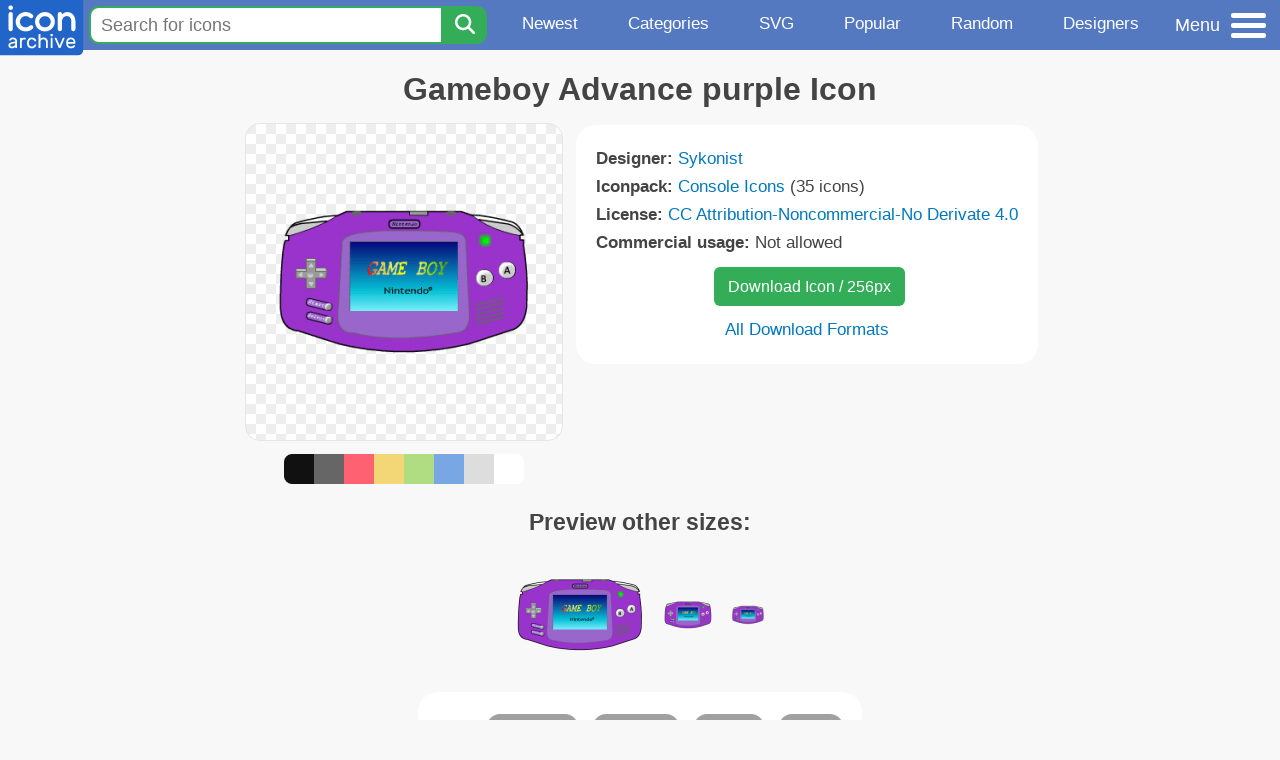

--- FILE ---
content_type: text/html; charset=utf-8
request_url: https://www.iconarchive.com/show/console-icons-by-sykonist/Gameboy-Advance-purple-icon.html
body_size: 9698
content:
<!DOCTYPE html><html lang="en"><head><meta charset="utf-8"/>
<script>var __ezHttpConsent={setByCat:function(src,tagType,attributes,category,force,customSetScriptFn=null){var setScript=function(){if(force||window.ezTcfConsent[category]){if(typeof customSetScriptFn==='function'){customSetScriptFn();}else{var scriptElement=document.createElement(tagType);scriptElement.src=src;attributes.forEach(function(attr){for(var key in attr){if(attr.hasOwnProperty(key)){scriptElement.setAttribute(key,attr[key]);}}});var firstScript=document.getElementsByTagName(tagType)[0];firstScript.parentNode.insertBefore(scriptElement,firstScript);}}};if(force||(window.ezTcfConsent&&window.ezTcfConsent.loaded)){setScript();}else if(typeof getEzConsentData==="function"){getEzConsentData().then(function(ezTcfConsent){if(ezTcfConsent&&ezTcfConsent.loaded){setScript();}else{console.error("cannot get ez consent data");force=true;setScript();}});}else{force=true;setScript();console.error("getEzConsentData is not a function");}},};</script>
<script>var ezTcfConsent=window.ezTcfConsent?window.ezTcfConsent:{loaded:false,store_info:false,develop_and_improve_services:false,measure_ad_performance:false,measure_content_performance:false,select_basic_ads:false,create_ad_profile:false,select_personalized_ads:false,create_content_profile:false,select_personalized_content:false,understand_audiences:false,use_limited_data_to_select_content:false,};function getEzConsentData(){return new Promise(function(resolve){document.addEventListener("ezConsentEvent",function(event){var ezTcfConsent=event.detail.ezTcfConsent;resolve(ezTcfConsent);});});}</script>
<script>if(typeof _setEzCookies!=='function'){function _setEzCookies(ezConsentData){var cookies=window.ezCookieQueue;for(var i=0;i<cookies.length;i++){var cookie=cookies[i];if(ezConsentData&&ezConsentData.loaded&&ezConsentData[cookie.tcfCategory]){document.cookie=cookie.name+"="+cookie.value;}}}}
window.ezCookieQueue=window.ezCookieQueue||[];if(typeof addEzCookies!=='function'){function addEzCookies(arr){window.ezCookieQueue=[...window.ezCookieQueue,...arr];}}
addEzCookies([{name:"ezoab_233319",value:"mod1; Path=/; Domain=iconarchive.com; Max-Age=7200",tcfCategory:"store_info",isEzoic:"true",},{name:"ezosuibasgeneris-1",value:"b9222fae-2055-457b-49a9-82d11ea3eef5; Path=/; Domain=iconarchive.com; Expires=Sun, 10 Jan 2027 23:08:00 UTC; Secure; SameSite=None",tcfCategory:"understand_audiences",isEzoic:"true",}]);if(window.ezTcfConsent&&window.ezTcfConsent.loaded){_setEzCookies(window.ezTcfConsent);}else if(typeof getEzConsentData==="function"){getEzConsentData().then(function(ezTcfConsent){if(ezTcfConsent&&ezTcfConsent.loaded){_setEzCookies(window.ezTcfConsent);}else{console.error("cannot get ez consent data");_setEzCookies(window.ezTcfConsent);}});}else{console.error("getEzConsentData is not a function");_setEzCookies(window.ezTcfConsent);}</script><script type="text/javascript" data-ezscrex='false' data-cfasync='false'>window._ezaq = Object.assign({"edge_cache_status":13,"edge_response_time":132,"url":"https://www.iconarchive.com/show/console-icons-by-sykonist/Gameboy-Advance-purple-icon.html"}, typeof window._ezaq !== "undefined" ? window._ezaq : {});</script><script type="text/javascript" data-ezscrex='false' data-cfasync='false'>window._ezaq = Object.assign({"ab_test_id":"mod1"}, typeof window._ezaq !== "undefined" ? window._ezaq : {});window.__ez=window.__ez||{};window.__ez.tf={};</script><script type="text/javascript" data-ezscrex='false' data-cfasync='false'>window.ezDisableAds = true;</script>
<script data-ezscrex='false' data-cfasync='false' data-pagespeed-no-defer>var __ez=__ez||{};__ez.stms=Date.now();__ez.evt={};__ez.script={};__ez.ck=__ez.ck||{};__ez.template={};__ez.template.isOrig=true;window.__ezScriptHost="//www.ezojs.com";__ez.queue=__ez.queue||function(){var e=0,i=0,t=[],n=!1,o=[],r=[],s=!0,a=function(e,i,n,o,r,s,a){var l=arguments.length>7&&void 0!==arguments[7]?arguments[7]:window,d=this;this.name=e,this.funcName=i,this.parameters=null===n?null:w(n)?n:[n],this.isBlock=o,this.blockedBy=r,this.deleteWhenComplete=s,this.isError=!1,this.isComplete=!1,this.isInitialized=!1,this.proceedIfError=a,this.fWindow=l,this.isTimeDelay=!1,this.process=function(){f("... func = "+e),d.isInitialized=!0,d.isComplete=!0,f("... func.apply: "+e);var i=d.funcName.split("."),n=null,o=this.fWindow||window;i.length>3||(n=3===i.length?o[i[0]][i[1]][i[2]]:2===i.length?o[i[0]][i[1]]:o[d.funcName]),null!=n&&n.apply(null,this.parameters),!0===d.deleteWhenComplete&&delete t[e],!0===d.isBlock&&(f("----- F'D: "+d.name),m())}},l=function(e,i,t,n,o,r,s){var a=arguments.length>7&&void 0!==arguments[7]?arguments[7]:window,l=this;this.name=e,this.path=i,this.async=o,this.defer=r,this.isBlock=t,this.blockedBy=n,this.isInitialized=!1,this.isError=!1,this.isComplete=!1,this.proceedIfError=s,this.fWindow=a,this.isTimeDelay=!1,this.isPath=function(e){return"/"===e[0]&&"/"!==e[1]},this.getSrc=function(e){return void 0!==window.__ezScriptHost&&this.isPath(e)&&"banger.js"!==this.name?window.__ezScriptHost+e:e},this.process=function(){l.isInitialized=!0,f("... file = "+e);var i=this.fWindow?this.fWindow.document:document,t=i.createElement("script");t.src=this.getSrc(this.path),!0===o?t.async=!0:!0===r&&(t.defer=!0),t.onerror=function(){var e={url:window.location.href,name:l.name,path:l.path,user_agent:window.navigator.userAgent};"undefined"!=typeof _ezaq&&(e.pageview_id=_ezaq.page_view_id);var i=encodeURIComponent(JSON.stringify(e)),t=new XMLHttpRequest;t.open("GET","//g.ezoic.net/ezqlog?d="+i,!0),t.send(),f("----- ERR'D: "+l.name),l.isError=!0,!0===l.isBlock&&m()},t.onreadystatechange=t.onload=function(){var e=t.readyState;f("----- F'D: "+l.name),e&&!/loaded|complete/.test(e)||(l.isComplete=!0,!0===l.isBlock&&m())},i.getElementsByTagName("head")[0].appendChild(t)}},d=function(e,i){this.name=e,this.path="",this.async=!1,this.defer=!1,this.isBlock=!1,this.blockedBy=[],this.isInitialized=!0,this.isError=!1,this.isComplete=i,this.proceedIfError=!1,this.isTimeDelay=!1,this.process=function(){}};function c(e,i,n,s,a,d,c,u,f){var m=new l(e,i,n,s,a,d,c,f);!0===u?o[e]=m:r[e]=m,t[e]=m,h(m)}function h(e){!0!==u(e)&&0!=s&&e.process()}function u(e){if(!0===e.isTimeDelay&&!1===n)return f(e.name+" blocked = TIME DELAY!"),!0;if(w(e.blockedBy))for(var i=0;i<e.blockedBy.length;i++){var o=e.blockedBy[i];if(!1===t.hasOwnProperty(o))return f(e.name+" blocked = "+o),!0;if(!0===e.proceedIfError&&!0===t[o].isError)return!1;if(!1===t[o].isComplete)return f(e.name+" blocked = "+o),!0}return!1}function f(e){var i=window.location.href,t=new RegExp("[?&]ezq=([^&#]*)","i").exec(i);"1"===(t?t[1]:null)&&console.debug(e)}function m(){++e>200||(f("let's go"),p(o),p(r))}function p(e){for(var i in e)if(!1!==e.hasOwnProperty(i)){var t=e[i];!0===t.isComplete||u(t)||!0===t.isInitialized||!0===t.isError?!0===t.isError?f(t.name+": error"):!0===t.isComplete?f(t.name+": complete already"):!0===t.isInitialized&&f(t.name+": initialized already"):t.process()}}function w(e){return"[object Array]"==Object.prototype.toString.call(e)}return window.addEventListener("load",(function(){setTimeout((function(){n=!0,f("TDELAY -----"),m()}),5e3)}),!1),{addFile:c,addFileOnce:function(e,i,n,o,r,s,a,l,d){t[e]||c(e,i,n,o,r,s,a,l,d)},addDelayFile:function(e,i){var n=new l(e,i,!1,[],!1,!1,!0);n.isTimeDelay=!0,f(e+" ...  FILE! TDELAY"),r[e]=n,t[e]=n,h(n)},addFunc:function(e,n,s,l,d,c,u,f,m,p){!0===c&&(e=e+"_"+i++);var w=new a(e,n,s,l,d,u,f,p);!0===m?o[e]=w:r[e]=w,t[e]=w,h(w)},addDelayFunc:function(e,i,n){var o=new a(e,i,n,!1,[],!0,!0);o.isTimeDelay=!0,f(e+" ...  FUNCTION! TDELAY"),r[e]=o,t[e]=o,h(o)},items:t,processAll:m,setallowLoad:function(e){s=e},markLoaded:function(e){if(e&&0!==e.length){if(e in t){var i=t[e];!0===i.isComplete?f(i.name+" "+e+": error loaded duplicate"):(i.isComplete=!0,i.isInitialized=!0)}else t[e]=new d(e,!0);f("markLoaded dummyfile: "+t[e].name)}},logWhatsBlocked:function(){for(var e in t)!1!==t.hasOwnProperty(e)&&u(t[e])}}}();__ez.evt.add=function(e,t,n){e.addEventListener?e.addEventListener(t,n,!1):e.attachEvent?e.attachEvent("on"+t,n):e["on"+t]=n()},__ez.evt.remove=function(e,t,n){e.removeEventListener?e.removeEventListener(t,n,!1):e.detachEvent?e.detachEvent("on"+t,n):delete e["on"+t]};__ez.script.add=function(e){var t=document.createElement("script");t.src=e,t.async=!0,t.type="text/javascript",document.getElementsByTagName("head")[0].appendChild(t)};__ez.dot=__ez.dot||{};__ez.queue.addFileOnce('/detroitchicago/boise.js', '/detroitchicago/boise.js?gcb=195-0&cb=5', true, [], true, false, true, false);__ez.queue.addFileOnce('/parsonsmaize/abilene.js', '/parsonsmaize/abilene.js?gcb=195-0&cb=b20dfef28c', true, [], true, false, true, false);__ez.queue.addFileOnce('/parsonsmaize/mulvane.js', '/parsonsmaize/mulvane.js?gcb=195-0&cb=e75e48eec0', true, ['/parsonsmaize/abilene.js'], true, false, true, false);__ez.queue.addFileOnce('/detroitchicago/birmingham.js', '/detroitchicago/birmingham.js?gcb=195-0&cb=539c47377c', true, ['/parsonsmaize/abilene.js'], true, false, true, false);</script>
<script data-ezscrex="false" type="text/javascript" data-cfasync="false">window._ezaq = Object.assign({"ad_cache_level":0,"adpicker_placement_cnt":0,"ai_placeholder_cache_level":0,"ai_placeholder_placement_cnt":-1,"domain":"iconarchive.com","domain_id":233319,"ezcache_level":2,"ezcache_skip_code":0,"has_bad_image":0,"has_bad_words":0,"is_sitespeed":0,"lt_cache_level":0,"response_size":31225,"response_size_orig":25425,"response_time_orig":122,"template_id":5,"url":"https://www.iconarchive.com/show/console-icons-by-sykonist/Gameboy-Advance-purple-icon.html","word_count":0,"worst_bad_word_level":0}, typeof window._ezaq !== "undefined" ? window._ezaq : {});__ez.queue.markLoaded('ezaqBaseReady');</script>
<script type='text/javascript' data-ezscrex='false' data-cfasync='false'>
window.ezAnalyticsStatic = true;

function analyticsAddScript(script) {
	var ezDynamic = document.createElement('script');
	ezDynamic.type = 'text/javascript';
	ezDynamic.innerHTML = script;
	document.head.appendChild(ezDynamic);
}
function getCookiesWithPrefix() {
    var allCookies = document.cookie.split(';');
    var cookiesWithPrefix = {};

    for (var i = 0; i < allCookies.length; i++) {
        var cookie = allCookies[i].trim();

        for (var j = 0; j < arguments.length; j++) {
            var prefix = arguments[j];
            if (cookie.indexOf(prefix) === 0) {
                var cookieParts = cookie.split('=');
                var cookieName = cookieParts[0];
                var cookieValue = cookieParts.slice(1).join('=');
                cookiesWithPrefix[cookieName] = decodeURIComponent(cookieValue);
                break; // Once matched, no need to check other prefixes
            }
        }
    }

    return cookiesWithPrefix;
}
function productAnalytics() {
	var d = {"pr":[6],"omd5":"38159d4ff836598925977d86bb988a22","nar":"risk score"};
	d.u = _ezaq.url;
	d.p = _ezaq.page_view_id;
	d.v = _ezaq.visit_uuid;
	d.ab = _ezaq.ab_test_id;
	d.e = JSON.stringify(_ezaq);
	d.ref = document.referrer;
	d.c = getCookiesWithPrefix('active_template', 'ez', 'lp_');
	if(typeof ez_utmParams !== 'undefined') {
		d.utm = ez_utmParams;
	}

	var dataText = JSON.stringify(d);
	var xhr = new XMLHttpRequest();
	xhr.open('POST','/ezais/analytics?cb=1', true);
	xhr.onload = function () {
		if (xhr.status!=200) {
            return;
		}

        if(document.readyState !== 'loading') {
            analyticsAddScript(xhr.response);
            return;
        }

        var eventFunc = function() {
            if(document.readyState === 'loading') {
                return;
            }
            document.removeEventListener('readystatechange', eventFunc, false);
            analyticsAddScript(xhr.response);
        };

        document.addEventListener('readystatechange', eventFunc, false);
	};
	xhr.setRequestHeader('Content-Type','text/plain');
	xhr.send(dataText);
}
__ez.queue.addFunc("productAnalytics", "productAnalytics", null, true, ['ezaqBaseReady'], false, false, false, true);
</script>

<meta name="viewport" content="width=device-width, initial-scale=1"/>
<meta name="theme-color" content="#112040"/>
<base href="https://www.iconarchive.com/"/>


<meta name="keywords" content="gameboy,advance,purple,violet,Gameboy Advance purple"/>
<meta name="description" content="Click to download Gameboy, Advance, Purple, Violet icon from Console Iconpack by Sykonist"/>
<link rel="icon" href="/favicon3.svg" type="image/svg+xml"/>
<link rel="icon" type="image/png" href="/static/images/favicon3-48x48.png" sizes="48x48"/>
<link rel="icon" type="image/png" href="/static/images/favicon3-192x192.png" sizes="192x192"/>
<link rel="apple-touch-icon" href="/static/images/favicon3-apple-touch-180x180.png" sizes="180x180"/>

<title>Gameboy Advance purple Icon | Console Iconpack | Sykonist</title>

<link rel="stylesheet" href="/static/css/iconarchive.min.v15.css" type="text/css"/>
<script defer="" src="/static/js/iconarchive.min.v3.js"></script>
<meta property="og:url" content="https://www.iconarchive.com/show/console-icons-by-sykonist/Gameboy-Advance-purple-icon.html"/>
<meta property="og:title" content="Gameboy Advance purple Icon | Console Iconpack | Sykonist"/>
<meta property="og:image" content="https://icons.iconarchive.com/icons/sykonist/console/256/Gameboy-Advance-purple-icon.png"/>
<link rel="canonical" href="https://www.iconarchive.com/show/console-icons-by-sykonist/Gameboy-Advance-purple-icon.html"/>
<script type='text/javascript'>
var ezoTemplate = 'orig_site';
var ezouid = '1';
var ezoFormfactor = '1';
</script><script data-ezscrex="false" type='text/javascript'>
var soc_app_id = '0';
var did = 233319;
var ezdomain = 'iconarchive.com';
var ezoicSearchable = 1;
</script></head>
<body>

<!-- BuySellAds.com Ad Code -->
<script type="text/javascript">
(function(){
  var bsa = document.createElement('script');
     bsa.type = 'text/javascript';
     bsa.async = true;
     bsa.src = '//s3.buysellads.com/ac/bsa.js';
  (document.getElementsByTagName('head')[0]||document.getElementsByTagName('body')[0]).appendChild(bsa);
})();
</script>
<!-- End BuySellAds.com Ad Code -->

<script src="//m.servedby-buysellads.com/monetization.js" type="text/javascript"></script>
<script>
(function(){
	if(typeof _bsa !== 'undefined' && _bsa) {
  		// format, zoneKey, segment:value, options
  		_bsa.init('flexbar', 'CKYI6237', 'placement:iconarchivecom');
  	}
})();
</script>


<header class="sticky" style="display:flex;justify-content:space-between;background-color:#5479c1;position: sticky;top: 0;height:50px;margin-bottom:10px;width:100%;z-index:9999;">

    <div class="hidden-under-320">
    <a href="https://www.iconarchive.com/" rel="nofollow"><img src="https://static.iconarchive.com/static/images/logo.svg" alt="Logo - Great icons for Win, Mac &amp; Linux" width="84" height="58" style="min-width:84px;"/></a>
    </div>

	<div style="display:flex;justify-content:space-between;width:100%;">
		<form class="topnav-search-wrap" style="flex:1;" action="https://www.iconarchive.com/search" method="get">
            <input class="topnav-search-field" type="text" name="q" value="" placeholder="Search for icons"/>
            <button class="topnav-search-submit" type="submit" aria-label="Search" title="Search"><div class="icon-search" style="width:20px;height:22px;"></div></button>
        </form>

        <div class="topnav" style="">
        <a href="/news.html" class="hidden-under-600">Newest</a>
        <a href="/categories.html" class="hidden-under-700">Categories</a>
        <a href="/svg-icons.html" class="hidden-under-600">SVG</a>
        <a href="/popular.html" class="hidden-under-800">Popular</a>
        <a href="/randomsets.html" class="hidden-under-900">Random</a>
        <a href="/artists.html" class="hidden-under-1000">Designers</a>
        </div>


		<div id="myNavBtn" class="topnav-menu-button" title="Menu">
			<div class="hamburger-label hidden-under-400" title="Menu">Menu</div>
              <div class="hamburger-box" title="Menu">
				<div></div>
				<div class="hamburger-middle"></div>
				<div></div>
			</div>
		</div>


	</div>

</header>

<!-- The Modal -->
<div id="myNavModal" class="modal">
  <!-- Modal content -->
  <div class="modal-content">
    <span class="close">×</span>

<h3>Browse Icons</h3>
<ul>
	<li><span class="icon icon-news" title="Newspaper Icon"></span> <a href="/news.html">Newest Packs</a></li>
	<li><span class="icon icon-svg" title="Bezier Icon"></span> <a href="/svg-icons.html">SVG Icon Packs</a></li>
	<li><span class="icon icon-fire" title="Fire Icon"></span> <a href="/popular.html">Popular Packs</a></li>
    <li><span class="icon icon-dice-five" title="Dice Icon"></span> <a href="/randomsets.html">Random Packs</a></li>
    <li><span class="icon icon-tag" title="Tag Icon"></span> <a href="/commercialfree.html">License: Commercial free Packs</a></li>
</ul>

<h3>Categories</h3>
<ul class="navmulticol">
    <li><a href="/category/adobe-icons.html">Adobe Icons</a></li>
    <li><a href="/category/alphabet-icons.html">Alphabet Icons</a></li>
    <li><a href="/category/animals-icons.html">Animal Icons</a></li>
    <li><a href="/category/apple-icons.html">Apple Icons</a></li>
    <li><a href="/category/application-icons.html">Application Icons</a></li>
    <li><a href="/category/art-icons.html">Art Icons</a></li>
    <li><a href="/category/avatar-icons.html">Avatar Icons</a></li>
    <li><a href="/category/buildings-icons.html">Buildings Icons</a></li>
    <li><a href="/category/business-icons.html">Business Icons</a></li>
    <li><a href="/category/cartoon-icons.html">Cartoon Icons</a></li>
    <li><a href="/category/christmas-icons.html">Christmas Icons</a></li>
    <li><a href="/category/computer-icons.html">Computer Icons</a></li>
    <li><a href="/category/culture-icons.html">Culture Icons</a></li>
    <li><a href="/category/drive-icons.html">Drive Icons</a></li>
    <li><a href="/category/easter-icons.html">Easter Icons</a></li>
    <li><a href="/category/emo-icons.html">Emo Icons</a></li>
    <li><a href="/category/emoji-icons.html">Emoji Icons</a></li>
    <li><a href="/category/flag-icons.html">Flag Icons</a></li>
    <li><a href="/category/folder-icons.html">Folder Icons</a></li>
    <li><a href="/category/food-icons.html">Food Icons</a></li>
    <li><a href="/category/funny-icons.html">Funny Icons</a></li>
    <li><a href="/category/game-icons.html">Game Icons</a></li>
    <li><a href="/category/halloween-icons.html">Halloween Icons</a></li>
    <li><a href="/category/handdrawn-icons.html">Hand-Drawn Icons</a></li>
    <li><a href="/category/holiday-icons.html">Holiday Icons</a></li>
    <li><a href="/category/kid-icons.html">Kids Icons</a></li>
    <li><a href="/category/lifestyle-icons.html">Lifestyle Icons</a></li>
    <li><a href="/category/love-icons.html">Love Icons</a></li>
    <li><a href="/category/media-icons.html">Media Icons</a></li>
    <li><a href="/category/medical-icons.html">Medical Icons</a></li>
    <li><a href="/category/microsoft-icons.html">Microsoft Icons</a></li>
    <li><a href="/category/mini-icons.html">Mini Icons</a></li>
    <li><a href="/category/mobile-icons.html">Mobile Icons</a></li>
    <li><a href="/category/music-icons.html">Music Icons</a></li>
    <li><a href="/category/nature-icons.html">Nature Icons</a></li>
    <li><a href="/category/object-icons.html">Object Icons</a></li>
    <li><a href="/category/people-icons.html">People Icons</a></li>
    <li><a href="/category/photographic-icons.html">Photographic Icons</a></li>
    <li><a href="/category/places-icons.html">Places Icons</a></li>
    <li><a href="/category/scifi-icons.html">Sci-Fi Icons</a></li>
    <li><a href="/category/social-network-icons.html">Social Network Icons</a></li>
    <li><a href="/category/sport-icons.html">Sport Icons</a></li>
    <li><a href="/category/system-icons.html">System Icons</a></li>
    <li><a href="/category/technology-icons.html">Technology Icons</a></li>
    <li><a href="/category/toolkit-icons.html">Toolkit Icons</a></li>
    <li><a href="/category/transport-icons.html">Transport Icons</a></li>
    <li><a href="/category/movie-icons.html">TV &amp; Movie Icons</a></li>
    <li><a href="/category/vintage-icons.html">Vintage Icons</a></li>
</ul>

<h3>More</h3>
<ul>
	<li><a href="/artists.html">All Designers (by Alphabet)</a></li>
	<li><a href="/alphabet-list.html">All Packs (by Alphabet)</a></li>
    <li><a href="/outstanding.html">&#34;Staff picks&#34; Icon Packs</a></li>
    <li><a href="/highres.html">High Resolution Packs</a></li>
    <li><a href="/largest.html">Largest Packs</a></li>
    <li><a href="/pixelart.html">Pixelart (Old Style) Icon Packs</a></li>
</ul>

<p style="margin-bottom:100px;">
Need more?<br/>
Visit our <a href="/sitemap.html">Sitemap</a> for all options.
</p>

  </div>
</div>
<!-- End of Modal -->




 <!--metanav-allcontent-->
 <!--metanav-background-->
<!-- End of all divs -->


<div class="allcontent">



<div class="contentbox">
<a name="pagination"></a>
<h1>Gameboy Advance purple Icon</h1>

<div style="display:inline-flex; flex-flow: row wrap; justify-content:center; align-items:flex-start;">
	<div style="display:inline-flex; flex-flow: column wrap; justify-content:center;margin:0 5px;">
		<div id="myMasterIcon" class="mastericon iconbg"><a href="https://icons.iconarchive.com/icons/sykonist/console/256/Gameboy-Advance-purple-icon.png"><img src="https://icons.iconarchive.com/icons/sykonist/console/256/Gameboy-Advance-purple-icon.png" width="256" height="256" alt="Gameboy Advance purple icon" title="Gameboy Advance purple icon"/></a></div>
		<div class="icondetail-colors">
			<div onclick="myBgCol(&#39;#111111&#39;);" onmouseover="myBgCol(&#39;#111111&#39;);" style="background-color:#111111;border-radius: 8px 0 0 8px;"></div>
			<div onclick="myBgCol(&#39;#666666&#39;);" onmouseover="myBgCol(&#39;#666666&#39;);" style="background-color:#666666;"></div>
			<div onclick="myBgCol(&#39;#fe6171&#39;);" onmouseover="myBgCol(&#39;#fe6171&#39;);" style="background-color:#fe6171;"></div>
			<div onclick="myBgCol(&#39;#f3d776&#39;);" onmouseover="myBgCol(&#39;#f3d776&#39;);" style="background-color:#f3d776;"></div>
			<div onclick="myBgCol(&#39;#b0dc82&#39;);" onmouseover="myBgCol(&#39;#b0dc82&#39;);" style="background-color:#b0dc82;"></div>
			<div onclick="myBgCol(&#39;#79a7e4&#39;);" onmouseover="myBgCol(&#39;#79a7e4&#39;);" style="background-color:#79a7e4;"></div>
			<div onclick="myBgCol(&#39;#dddddd&#39;);" onmouseover="myBgCol(&#39;#dddddd&#39;);" style="background-color:#dddddd;"></div>
			<div onclick="myBgCol(&#39;#ffffff&#39;);" onmouseover="myBgCol(&#39;#ffffff&#39;);" style="background-color:#ffffff;border-radius: 0 8px 8px 0;"></div>
		</div>
	</div>

	<div class="icondetail-infobox">
	 

	 <b>Designer:</b> <a href="/artist/sykonist.html">Sykonist</a><br/>
	 <b>Iconpack:</b> <a href="/show/console-icons-by-sykonist.html">Console Icons</a> (35 icons)<br/>
	 <b>License:</b> <a href="https://creativecommons.org/licenses/by-nc-nd/4.0/" target="_blank">CC Attribution-Noncommercial-No Derivate 4.0</a><br/><b>Commercial usage:</b> Not allowed<br/>
	 <center>
		<a class="downbutton" href="https://www.iconarchive.com/download/i31553/sykonist/console/Gameboy-Advance-purple.256.png" title="Download 256x256px format" style="margin:10px 0 10px 5px; padding: 6px 14px;font-size:16px;">Download Icon / 256px</a>
		
		 <br/><a id="myDownBtn" href="javascript:document.getElementById(&#39;myDownModal&#39;).style.display = &#39;block&#39;;void(0);" style="">All Download Formats</a>
	 </center>
	</div>

</div>
<h3 style="margin-top:15px;">Preview other sizes:</h3>
	<div style="display: flex;flex-wrap:wrap;align-items:center;justify-content:center;"><div class="alticon"><div><a href="https://icons.iconarchive.com/icons/sykonist/console/128/Gameboy-Advance-purple-icon.png"><img src="https://icons.iconarchive.com/icons/sykonist/console/128/Gameboy-Advance-purple-icon.png" title="Gameboy-Advance-purple" alt="Gameboy-Advance-purple icon" width="128" height="128"/></a></div></div><div class="alticon"><div><a href="https://icons.iconarchive.com/icons/sykonist/console/48/Gameboy-Advance-purple-icon.png"><img src="https://icons.iconarchive.com/icons/sykonist/console/48/Gameboy-Advance-purple-icon.png" title="Gameboy-Advance-purple" alt="Gameboy-Advance-purple icon" width="48" height="48"/></a></div></div><div class="alticon"><div><a href="https://icons.iconarchive.com/icons/sykonist/console/32/Gameboy-Advance-purple-icon.png"><img src="https://icons.iconarchive.com/icons/sykonist/console/32/Gameboy-Advance-purple-icon.png" title="Gameboy-Advance-purple" alt="Gameboy-Advance-purple icon" width="32" height="32"/></a></div></div></div><div class="clear"></div>

	<div style="display:inline-block;background-color:#ffffff;padding:3px;border-radius:20px;margin:10px 5px 0 5px;max-width:600px;">
	<table><tbody><tr><td style="vertical-align: top; padding: 5px 5px 0 0;"><b>Tags:</b></td><td style="text-align:left;"> <a href="/tag/gameboy" class="tagbutton" title="Gameboy icons">gameboy</a> <a href="/tag/advance" class="tagbutton" title="Advance icons">advance</a> <a href="/tag/purple" class="tagbutton" title="Purple icons">purple</a> <a href="/tag/violet" class="tagbutton" title="Violet icons">violet</a> </td></tr></tbody></table>
	</div>

<h2 style="margin-top:20px;">More icons with these tags:</h2>
<div id="icon-31530-48" class="icondetail"><a href="/show/console-icons-by-sykonist/Gameboy-Advance-black-icon.html"><img src="https://icons.iconarchive.com/icons/sykonist/console/128/Gameboy-Advance-black-icon.png" width="128" height="128" alt="Gameboy Advance black icon" title="Gameboy Advance black icon"/></a></div>
<div id="icon-99698-48" class="icondetail"><a href="/show/swarm-icons-by-sonya/Gameboy-icon.html"><img src="https://icons.iconarchive.com/icons/sonya/swarm/128/Gameboy-icon.png" width="128" height="128" alt="Gameboy icon" title="Gameboy icon"/></a></div>
<div id="icon-145066-48" class="icondetail"><a href="/show/gartoon-mimetype-icons-by-gartoon-team/app-x-gameboy-rom-icon.html"><img src="https://icons.iconarchive.com/icons/gartoon-team/gartoon-mimetype/128/app-x-gameboy-rom-icon.png" width="128" height="128" alt="App x gameboy rom icon" title="App x gameboy rom icon"/></a></div>
<div id="icon-10701-48" class="icondetail"><a href="/show/smooth-social-icons-by-evermor-design/Gameboy-icon.html"><img src="https://icons.iconarchive.com/icons/evermor-design/smooth-social/128/Gameboy-icon.png" width="128" height="128" alt="Gameboy icon" title="Gameboy icon"/></a></div>
<div id="icon-88356-48" class="icondetail"><a href="/show/ios7-icons-by-icons8/Industry-Advance-icon.html"><img src="https://icons.iconarchive.com/icons/icons8/ios7/128/Industry-Advance-icon.png" width="128" height="128" alt="Industry Advance icon" title="Industry Advance icon"/></a></div>
<div id="icon-91012-48" class="icondetail"><a href="/show/windows-8-icons-by-icons8/Industry-Advance-icon.html"><img src="https://icons.iconarchive.com/icons/icons8/windows-8/128/Industry-Advance-icon.png" width="128" height="128" alt="Industry Advance icon" title="Industry Advance icon"/></a></div>
<div id="icon-45826-48" class="icondetail"><a href="/show/cristal-intense-icons-by-tatice/Dossier-violet-icon.html"><img src="https://icons.iconarchive.com/icons/tatice/cristal-intense/128/Dossier-violet-icon.png" width="128" height="128" alt="Dossier violet icon" title="Dossier violet icon"/></a></div>
<div id="icon-101811-48" class="icondetail"><a href="/show/movie-mega-pack-4-icons-by-firstline1/Purple-Violets-icon.html"><img src="https://icons.iconarchive.com/icons/firstline1/movie-mega-pack-4/128/Purple-Violets-icon.png" width="128" height="128" alt="Purple Violets icon" title="Purple Violets icon"/></a></div>
<div id="icon-30911-48" class="icondetail"><a href="/show/celtic-knot-icons-by-shiftercat/Purple-Triskele-icon.html"><img src="https://icons.iconarchive.com/icons/shiftercat/celtic-knot/128/Purple-Triskele-icon.png" width="128" height="128" alt="Purple Triskele icon" title="Purple Triskele icon"/></a></div>
<div id="icon-30891-48" class="icondetail"><a href="/show/celtic-knot-icons-by-shiftercat/Purple-Wheeled-Triskelion-2-icon.html"><img src="https://icons.iconarchive.com/icons/shiftercat/celtic-knot/128/Purple-Wheeled-Triskelion-2-icon.png" width="128" height="128" alt="Purple Wheeled Triskelion 2 icon" title="Purple Wheeled Triskelion 2 icon"/></a></div>
<div class="clear"></div><h2>More icons from the &#34;<a href="/show/console-icons-by-sykonist.html">Console Icons</a>&#34; icon pack:</h2>
<div class="anything">     </div>
<div class="iconlist" style="text-align:center;">

<div id="icon-31549-48" class="icondetail"><a href="/show/console-icons-by-sykonist/Nintendo-64-black-icon.html"><img src="https://icons.iconarchive.com/icons/sykonist/console/128/Nintendo-64-black-icon.png" width="128" height="128" alt="Nintendo 64 black icon" title="Nintendo 64 black icon"/></a></div>
<div id="icon-31545-48" class="icondetail"><a href="/show/console-icons-by-sykonist/Sega-Dreamcast-icon.html"><img src="https://icons.iconarchive.com/icons/sykonist/console/128/Sega-Dreamcast-icon.png" width="128" height="128" alt="Sega Dreamcast icon" title="Sega Dreamcast icon"/></a></div>
<div id="icon-31533-48" class="icondetail"><a href="/show/console-icons-by-sykonist/Wii-side-view-icon.html"><img src="https://icons.iconarchive.com/icons/sykonist/console/128/Wii-side-view-icon.png" width="128" height="128" alt="Wii side view icon" title="Wii side view icon"/></a></div>
<div id="icon-31537-48" class="icondetail"><a href="/show/console-icons-by-sykonist/Nintendo-mix-icon.html"><img src="https://icons.iconarchive.com/icons/sykonist/console/128/Nintendo-mix-icon.png" width="128" height="128" alt="Nintendo mix icon" title="Nintendo mix icon"/></a></div>
<div id="icon-31530-48" class="icondetail"><a href="/show/console-icons-by-sykonist/Gameboy-Advance-black-icon.html"><img src="https://icons.iconarchive.com/icons/sykonist/console/128/Gameboy-Advance-black-icon.png" width="128" height="128" alt="Gameboy Advance black icon" title="Gameboy Advance black icon"/></a></div>
<div id="icon-31541-48" class="icondetail"><a href="/show/console-icons-by-sykonist/Nintendo-peach-icon.html"><img src="https://icons.iconarchive.com/icons/sykonist/console/128/Nintendo-peach-icon.png" width="128" height="128" alt="Nintendo peach icon" title="Nintendo peach icon"/></a></div>
<div id="icon-31528-48" class="icondetail"><a href="/show/console-icons-by-sykonist/Nintendo-DS-Black-icon.html"><img src="https://icons.iconarchive.com/icons/sykonist/console/128/Nintendo-DS-Black-icon.png" width="128" height="128" alt="Nintendo DS Black icon" title="Nintendo DS Black icon"/></a></div>
<div id="icon-31556-48" class="icondetail"><a href="/show/console-icons-by-sykonist/Xbox-360-elite-icon.html"><img src="https://icons.iconarchive.com/icons/sykonist/console/128/Xbox-360-elite-icon.png" width="128" height="128" alt="Xbox 360 elite icon" title="Xbox 360 elite icon"/></a></div>
<div id="icon-31555-48" class="icondetail"><a href="/show/console-icons-by-sykonist/PSP-black-icon.html"><img src="https://icons.iconarchive.com/icons/sykonist/console/128/PSP-black-icon.png" width="128" height="128" alt="PSP black icon" title="PSP black icon"/></a></div>
<div id="icon-31554-48" class="icondetail"><a href="/show/console-icons-by-sykonist/Playstation-3-icon.html"><img src="https://icons.iconarchive.com/icons/sykonist/console/128/Playstation-3-icon.png" width="128" height="128" alt="Playstation 3 icon" title="Playstation 3 icon"/></a></div>
<div id="icon-31542-48" class="icondetail"><a href="/show/console-icons-by-sykonist/Playstation-3-standing-silver-icon.html"><img src="https://icons.iconarchive.com/icons/sykonist/console/128/Playstation-3-standing-silver-icon.png" width="128" height="128" alt="Playstation 3 standing silver icon" title="Playstation 3 standing silver icon"/></a></div>
<div id="icon-31558-48" class="icondetail"><a href="/show/console-icons-by-sykonist/Snes-icon.html"><img src="https://icons.iconarchive.com/icons/sykonist/console/128/Snes-icon.png" width="128" height="128" alt="Snes icon" title="Snes icon"/></a></div>
<div id="icon-31543-48" class="icondetail"><a href="/show/console-icons-by-sykonist/Sega-Genesis-gray-icon.html"><img src="https://icons.iconarchive.com/icons/sykonist/console/128/Sega-Genesis-gray-icon.png" width="128" height="128" alt="Sega Genesis gray icon" title="Sega Genesis gray icon"/></a></div>
<div id="icon-31539-48" class="icondetail"><a href="/show/console-icons-by-sykonist/Playstation-2-standing-silver-icon.html"><img src="https://icons.iconarchive.com/icons/sykonist/console/128/Playstation-2-standing-silver-icon.png" width="128" height="128" alt="Playstation 2 standing silver icon" title="Playstation 2 standing silver icon"/></a></div>
<div id="icon-31559-48" class="icondetail"><a href="/show/console-icons-by-sykonist/Gamecube-orange-icon.html"><img src="https://icons.iconarchive.com/icons/sykonist/console/128/Gamecube-orange-icon.png" width="128" height="128" alt="Gamecube orange icon" title="Gamecube orange icon"/></a></div>
<div class="clear"></div>
</div>
<div class="anything">     </div>
<div class="clear"></div><a class="defaultbutton" style="margin-top:20px;" href="/show/console-icons-by-sykonist.html">Show all</a>
</div><!--contentbox-->

<!-- The Icon Download Modal -->
<div id="myDownModal" class="downmodal">
  <!-- Modal content -->
  <div class="downmodal-content">
    <span class="downclose" onclick="document.getElementById(&#39;myDownModal&#39;).style.display = &#39;none&#39;;void(0);">×</span>

<b>Download this icon:</b><br/>
<div style="display:flex;align-items:center;margin-bottom:4px;"><div style="min-width:fit-content;padding:5px 15px 5px 5px;"><a href="https://icons.iconarchive.com/icons/sykonist/console/48/Gameboy-Advance-purple-icon.png"><img src="https://icons.iconarchive.com/icons/sykonist/console/48/Gameboy-Advance-purple-icon.png" width="48" height="48"/></a></div><div style="color:#666;font-size:18px;">&#34;Gameboy Advance purple Icon&#34;</div></div>

<b>All Formats</b>
<table class="down">

<tbody><tr><td>PNG:</td><td><a class="downbutton" style="width:42px;" href="https://www.iconarchive.com/download/i31553/sykonist/console/Gameboy-Advance-purple.48.png" title="Download - PNG: 48x48px">48px</a><a class="downbutton" style="width:42px;" href="https://www.iconarchive.com/download/i31553/sykonist/console/Gameboy-Advance-purple.128.png" title="Download - PNG: 128x128px">128px</a><a class="downbutton" style="width:42px;" href="https://www.iconarchive.com/download/i31553/sykonist/console/Gameboy-Advance-purple.256.png" title="Download - PNG: 256x256px">256px</a></td></tr>
<tr><td>Favicon:</td><td><a class="downbutton" style="width:42px;" href="https://www.iconarchive.com/download/i31553/sykonist/console/Gameboy-Advance-purple.16.png" title="Download - PNG: 16x16px">16px</a><a class="downbutton" style="width:42px;" href="https://www.iconarchive.com/download/i31553/sykonist/console/Gameboy-Advance-purple.32.png" title="Download - PNG: 32x32px">32px</a></td></tr>
<tr><td>Windows:</td><td><a class="downbutton" href="https://www.iconarchive.com/download/i31553/sykonist/console/Gameboy-Advance-purple.ico" title="Download - Windows ICO file">Download ICO</a></td></tr>
<tr><td>Mac:</td><td><a class="downbutton" href="https://www.iconarchive.com/download/i31553/sykonist/console/Gameboy-Advance-purple.icns" title="Download - Mac ICNS icon file">Download ICNS</a></td></tr>

<tr><td colspan="2"><span class="icon icon-link" title="Link Icon" style="margin-right:7px;"></span><b>Link (CDN)</b><br/>
Insert this HTML-Code into your website to add this icon:<br/>
<select id="downchooseres" style="border:1px solid #999;background:#f8f8f8;color:#000;border-radius:5px;padding:3px;margin:2px 0;">
    <option value="">Choose Resolution</option>
	<option value="16">Resolution 16x16</option><option value="32">Resolution 32x32</option><option value="48">Resolution 48x48</option><option value="128">Resolution 128x128</option>
</select><br/>
<div id="minicode" style="border:2px solid #999;background:#ddf2ff;color:#000;width=100%;word-break: break-all;border-radius:5px;padding:3px 5px;">&lt;img src=&#34;https://icons.iconarchive.com/icons/sykonist/console/128/Gameboy-Advance-purple-icon.png&#34; width=&#34;128&#34; height=&#34;128&#34;&gt;</div>
<div id="buttoncopy" onclick="copyDivToClipboard()" class="downbutton" style="margin:4px 0 100px 0;padding:6px 12px;" title="Copy HTML Code for CDN Link">Copy HTML-Code</div>
</td></tr>
</tbody></table>

<script>
var cdnlink = '&lt;img src=&quot;https://icons.iconarchive.com/icons/sykonist/console/###size###/Gameboy-Advance-purple-icon.png&quot; width=&quot;###size###&quot; height=&quot;###size###&quot;&gt;';
</script>

  </div>
</div>
<!-- End of Download Modal -->


</div> <!--column-main-->



<br/>
<div id="footer">
<ul id="bottomnav">
	<li><nobr>© 2025 IconArchive.com</nobr> </li>
	<li>  · <a href="/about.html">About</a> </li>
	<li>  · <a href="/contact.html" rel="nofollow">Contact</a> </li>
	<li>  · <a href="/privacy.html" rel="nofollow" style="white-space: nowrap;">Privacy Policy</a> </li>
	<li>  · <a href="/terms.html" rel="nofollow" style="white-space: nowrap;">Terms of Services</a> </li>
	<li>  · <a href="/sitemap.html">Sitemap</a> </li>
</ul>
</div>
<script data-cfasync="false">function _emitEzConsentEvent(){var customEvent=new CustomEvent("ezConsentEvent",{detail:{ezTcfConsent:window.ezTcfConsent},bubbles:true,cancelable:true,});document.dispatchEvent(customEvent);}
(function(window,document){function _setAllEzConsentTrue(){window.ezTcfConsent.loaded=true;window.ezTcfConsent.store_info=true;window.ezTcfConsent.develop_and_improve_services=true;window.ezTcfConsent.measure_ad_performance=true;window.ezTcfConsent.measure_content_performance=true;window.ezTcfConsent.select_basic_ads=true;window.ezTcfConsent.create_ad_profile=true;window.ezTcfConsent.select_personalized_ads=true;window.ezTcfConsent.create_content_profile=true;window.ezTcfConsent.select_personalized_content=true;window.ezTcfConsent.understand_audiences=true;window.ezTcfConsent.use_limited_data_to_select_content=true;window.ezTcfConsent.select_personalized_content=true;}
function _clearEzConsentCookie(){document.cookie="ezCMPCookieConsent=tcf2;Domain=.iconarchive.com;Path=/;expires=Thu, 01 Jan 1970 00:00:00 GMT";}
_clearEzConsentCookie();if(typeof window.__tcfapi!=="undefined"){window.ezgconsent=false;var amazonHasRun=false;function _ezAllowed(tcdata,purpose){return(tcdata.purpose.consents[purpose]||tcdata.purpose.legitimateInterests[purpose]);}
function _handleConsentDecision(tcdata){window.ezTcfConsent.loaded=true;if(!tcdata.vendor.consents["347"]&&!tcdata.vendor.legitimateInterests["347"]){window._emitEzConsentEvent();return;}
window.ezTcfConsent.store_info=_ezAllowed(tcdata,"1");window.ezTcfConsent.develop_and_improve_services=_ezAllowed(tcdata,"10");window.ezTcfConsent.measure_content_performance=_ezAllowed(tcdata,"8");window.ezTcfConsent.select_basic_ads=_ezAllowed(tcdata,"2");window.ezTcfConsent.create_ad_profile=_ezAllowed(tcdata,"3");window.ezTcfConsent.select_personalized_ads=_ezAllowed(tcdata,"4");window.ezTcfConsent.create_content_profile=_ezAllowed(tcdata,"5");window.ezTcfConsent.measure_ad_performance=_ezAllowed(tcdata,"7");window.ezTcfConsent.use_limited_data_to_select_content=_ezAllowed(tcdata,"11");window.ezTcfConsent.select_personalized_content=_ezAllowed(tcdata,"6");window.ezTcfConsent.understand_audiences=_ezAllowed(tcdata,"9");window._emitEzConsentEvent();}
function _handleGoogleConsentV2(tcdata){if(!tcdata||!tcdata.purpose||!tcdata.purpose.consents){return;}
var googConsentV2={};if(tcdata.purpose.consents[1]){googConsentV2.ad_storage='granted';googConsentV2.analytics_storage='granted';}
if(tcdata.purpose.consents[3]&&tcdata.purpose.consents[4]){googConsentV2.ad_personalization='granted';}
if(tcdata.purpose.consents[1]&&tcdata.purpose.consents[7]){googConsentV2.ad_user_data='granted';}
if(googConsentV2.analytics_storage=='denied'){gtag('set','url_passthrough',true);}
gtag('consent','update',googConsentV2);}
__tcfapi("addEventListener",2,function(tcdata,success){if(!success||!tcdata){window._emitEzConsentEvent();return;}
if(!tcdata.gdprApplies){_setAllEzConsentTrue();window._emitEzConsentEvent();return;}
if(tcdata.eventStatus==="useractioncomplete"||tcdata.eventStatus==="tcloaded"){if(typeof gtag!='undefined'){_handleGoogleConsentV2(tcdata);}
_handleConsentDecision(tcdata);if(tcdata.purpose.consents["1"]===true&&tcdata.vendor.consents["755"]!==false){window.ezgconsent=true;(adsbygoogle=window.adsbygoogle||[]).pauseAdRequests=0;}
if(window.__ezconsent){__ezconsent.setEzoicConsentSettings(ezConsentCategories);}
__tcfapi("removeEventListener",2,function(success){return null;},tcdata.listenerId);if(!(tcdata.purpose.consents["1"]===true&&_ezAllowed(tcdata,"2")&&_ezAllowed(tcdata,"3")&&_ezAllowed(tcdata,"4"))){if(typeof __ez=="object"&&typeof __ez.bit=="object"&&typeof window["_ezaq"]=="object"&&typeof window["_ezaq"]["page_view_id"]=="string"){__ez.bit.Add(window["_ezaq"]["page_view_id"],[new __ezDotData("non_personalized_ads",true),]);}}}});}else{_setAllEzConsentTrue();window._emitEzConsentEvent();}})(window,document);</script></body></html>